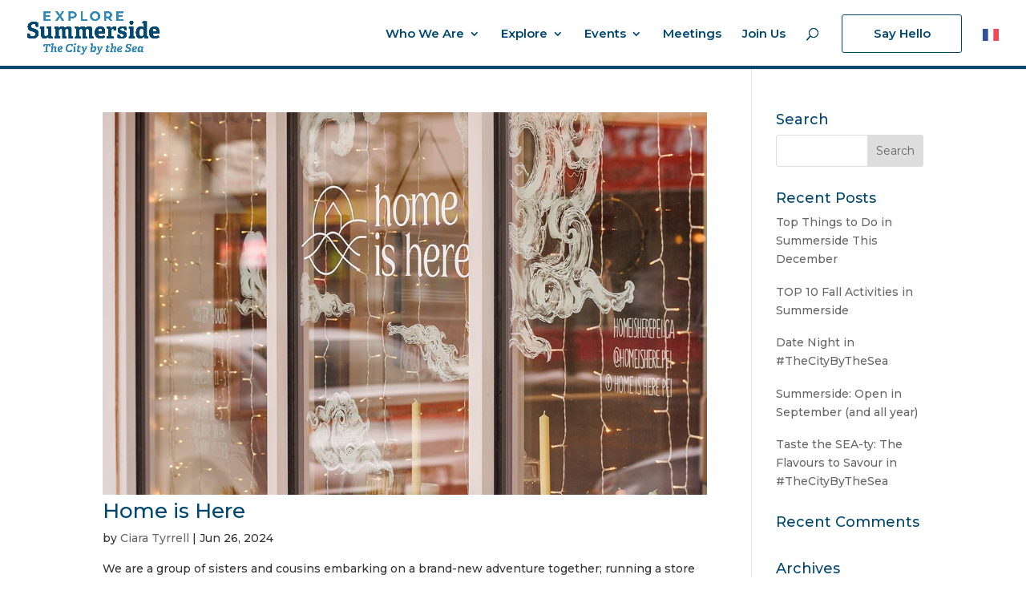

--- FILE ---
content_type: text/css
request_url: https://exploresummerside.com/wp-content/themes/Divi-child/style.css?ver=4.25.1
body_size: 47172
content:
/* 
 Theme Name:     Bare bones for Divi
 Author:         Divi theme examples
 Author URI:     http://www.divithemeexamples.com 
 Template:       Divi
 Version:        1.0 
*/ 

/* ----------- PUT YOUR CUSTOM CSS BELOW THIS LINE -- DO NOT EDIT ABOVE THIS LINE --------------------------- */ 

@font-face { 
	font-family: 'Adelle_Bold'; 
	src: url('/wp-content/themes/Divi-child/Fonts/Adelle_Bold.otf'); 
	font-weight: normal; 
	font-style: normal; 
}

@font-face { 
	font-family: 'Adelle_Reg'; 
	src: url('/wp-content/themes/Divi-child/Fonts/Adelle_Reg.otf'); 
	font-weight: normal; 
	font-style: normal; 
}

/* Hello */

.help-topbar {
    display:none;
    top: 0;
    position: fixed;
    left: 0;
    right: 0;
    background: #034870;
    z-index:999999;
    transition:0.5s all;
}

.help-topbar h2 {
    text-align: center;
    padding: 5px 0 8px;
}

.help-topbar h2 a {
    font-size: 14px;
    text-align: center;
    color: white;
    padding: 0;
}

.help-topbar h2 a:hover {
    text-decoration: underline;
}

.close-topbar {
    position: absolute;
    right: 30px;
    color: gainsboro;
    top: 10px;
    transition:0.4s all;
}

.close-topbar:hover {
    color:white;
}

.helloHeader {
    top:40px !important;
}

@media (max-width:680px) {
    .help-topbar h2 {
        padding: 5px 40px 8px;
        line-height: 8px;
    }
    .help-topbar h2 a {
        font-size: 9px;
        padding: 0;
    }
    .close-topbar {
        right: 15px;
        top: 2px;
    }
}

/* Menu */

#logo {
    max-height: 65%;
    max-width: 190px;
}	
	
#top-menu {
    position: relative;
}

#top-menu li { 
    position: static;
}

#top-menu li a {
    position: relative;
}

#top-menu li a:hover {
    opacity: 1 !important;
}

.et_header_style_left .et-fixed-header #et-top-navigation nav>ul>li>a {
    padding-bottom:18px;
}

a.underline:after {
    display: block;
    content: '';
    border-bottom: solid 1px #004770;
    transform: scaleX(0);
    transition: transform .25s ease-in-out;
    position: absolute;
    top: 20px;
    left: 0;
    right: 0;
}

a.underline:hover:after {
    transform: scaleX(1);
}

#top-menu li ul.sub-menu {
    display: flex;
    width: 92.5vw;
    max-width: 1200px;
    padding: 35px 25px;
    position: absolute;
    right: 0;
    top: 100%;
    margin: 0;
    background: #fff;
    border: 0;
    box-shadow: 0px 17px 12px 0px #38383814;
    border-top: 4px solid #034870;
}

.et_header_style_left .et-fixed-header #et-top-navigation {
    padding: 18px 0 14px 0px !important;
}

.et-fixed-header #top-menu li ul.sub-menu {
    top:113%;
}

.left-mega {
    float:left;
    width: 22%;
	margin-left: 20px;
}

.left-mega h4 {
    margin-top: 7px;
    font-weight: 700;
    font-size: 30px;
    line-height: 30px;
    color: #034870;
    text-transform: uppercase;
    font-family: Adelle_Bold;
    margin-bottom: 20px;
}

.left-mega a {
    margin-bottom: 10px;
    font-size: 22px;
    overflow: hidden;
    text-overflow: ellipsis;
    max-width: 90%;
    white-space: nowrap;
    line-height: 16px;
    height: 25px;
	font-weight: 500;
	color: #021c2b;
    display:inline-block !important;
}

.right-mega {
    float:right;
    width:80%;
}

.right-mega li a:before {
    content:'';
    position: absolute;
    left: 0;
    right: 0;
    top: 0;
    bottom: 0;
    background: radial-gradient(circle, rgba(0,0,0,0) 0%, rgba(0, 0, 0, 0.55) 100%);
	border-radius: 2px;
}

.right-mega a:hover {
    opacity: 1 !important;
    transition: 0.4s all !important;
    filter: brightness(125%);
}

.right-mega p {
    display: block;
    width: 98.6%;
    color: white;
    font-weight: 400;
    line-height: 35px;
    padding: 50px 45px;
    height: 207px;
    border: 2px solid #034870;
    background: #034870;
    margin: 0 4px 4px 4px;
    box-sizing: border-box;
    font-size: 20px;
}

#top-menu li ul.sub-menu li {
    margin: 0;
    width: calc(33.333% - 4px);
    position: relative;
    padding: 5px;
    transition: .25s transform;
    display: inline-flex;
}

#top-menu li li a {
    background-size:cover;
    background-position: center;
    height: 175px;
    width: 100%;
    display: block;
    padding: 20px;
    position: relative;
	border-radius: 2px;
}

#top-menu li li a span {
    color: white;
    display: block;
    position: absolute;
    font-size: 20px;
    bottom: 20px;
    text-shadow: 0 0 22px black;
    z-index: 2;
	font-family: montserrat;
	font-weight: 700;
	text-transform:uppercase;
	text-shadow: 4px 4px 10px rgba(0,0,0,0.35);
    text-overflow: ellipsis;
    white-space: nowrap;
    overflow: hidden;
    right: 20px;
    left: 20px;
}

#top-menu li li a .date {
    position: absolute;
    background: #FFFFFF;
    text-align: center;
    font-size: 10px;
    line-height: 17px;
    padding: 5px 2px;
    margin: 1px;
    text-transform: uppercase;
    height: 45px;
    width: 45px;
    cursor: pointer;
    left: 18px;
    top: 12px;
}

.has-media-on-the-right .wp-block-media-text__content {
	padding-left:0;
}
.has-media-on-the-left .wp-block-media-text__content {
	padding-right:0;
}

.view-all-events {
    display: block !important;
    font-weight: 600;
    text-decoration: none;
    color: #004770;
    border: 1px solid #004770;
    min-width: 150px;
    padding: 33px 10px !important;
    font-family: montserrat;
    border-radius: 3px;
    -webkit-transition: color .15s ease-in-out,background-color .15s ease-in-out,border-color .15s ease-in-out,-webkit-box-shadow .15s ease-in-out;
    transition: color .15s ease-in-out,background-color .15s ease-in-out,border-color .15s ease-in-out,-webkit-box-shadow .15s ease-in-out;
    transition: color .15s ease-in-out,background-color .15s ease-in-out,border-color .15s ease-in-out,box-shadow .15s ease-in-out;
    transition: color .15s ease-in-out,background-color .15s ease-in-out,border-color .15s ease-in-out,box-shadow .15s ease-in-out,-webkit-box-shadow .15s ease-in-out;
    text-align: center;
    position: absolute !important;
    right: 30px;
    top: 360px;
    width: 297px;
    height: 80px;
    border-radius: 0;
}

#top-menu a, #top-menu ul.sub-menu{
    -webkit-transition: none !important;
    -moz-transition: none !important;
    -o-transition: color 0 ease-in;
    transition: none;
}

/* Search */

#et_top_search {
    float: right;
    margin: -9px 18px 0 0;
    position: relative;
    display: block;
    width: auto;
}

.et-top-search {
    display: none;
    position: fixed;
    width: 100%;
    right: 0;
    top: 0;
    left: 0;
    bottom: 0;
    background: #034870;
    border-bottom: 0;
    border-top: 0;
    padding: 0;
    z-index: 999;
}

#et_search_icon:before {
    font-size:15px;
}

.admin-bar .et-top-search {
    top:32px;
}
#main-header .et-search-form {
    background: #ffffff;
    padding: 30px 100px;
    position: relative;
    height: 118px;
    right:0;
}
.search-view-more-btn {
    border: 2px solid white;
    color: white;
    padding: 10px 75px;
    border-radius: 25px;
    display: table;
    text-transform: uppercase;
    margin: 30px auto 0;
    font-weight: bold;
    transition:0.4s all;
}
.search-view-more-btn:hover {
    background:white;
    color:#034870;
}
input.et-search-field {
    width: 100%;
    background: none;
    padding: 7px 0px;
    font-size: 32px;
    border-bottom: 3px solid #efefef;
    border-radius: 0;
    font-weight: 700;
    position: relative;
    color: black;
    right:0;
}
input.et-search-field::placeholder {
    font-weight:700;
}
input.et-search-field:focus {
    background:transparent;
    color:#034870;
}
span.highlight {
    position: absolute;
    bottom: 32px;
    left:100px;
    font-size: 32px;
    z-index: 10;
    height: 0;
    overflow: hidden;
    color: transparent;
    -webkit-touch-callout: none;
    -webkit-user-select: none;
    -moz-user-select: none;
    -ms-user-select: none;
    user-select: none;
    max-width: 100%;
    border-top: 3px #034870;
    min-width: 3px;
    font-weight: 700;
}
span.et_close_search_field {
    right:10px !important;
    top:10px;
    margin:0;
    opacity:0.7;
}
span.et_close_search_field:after {
    color:black !important;
}
span.et_close_search_field:hover {
    opacity:1.0;
}
/* AUTOCOMPLETE */
.autocomplete-suggestions, .mobile-nav div.mobile-form .autocomplete-suggestions {     
    background: #ffffff;
    overflow: visible;
    max-height: initial !important;
    width: 100% !important;
    margin-top: 1px;
    box-shadow: 0px 4px 8px 0px #e2dcdc;
    border-radius:0;
}
.et-top-search .autocomplete-suggestions {
    background:rgba(0,0,0,0.0);
    width:100% !important;
    right:0;
    left:0;
    bottom:0;
    top:118px;
    box-shadow:none;
    padding:50px 100px;
    margin-top:0;
    border:0;
    overflow-y:scroll;
}
.mobile-nav div.mobile-form .autocomplete-suggestions {
    top: 81px;
    left: 0px;
    right: 0px;
    width:auto !important;
    border-radius:0;
    font-size:15px;
    z-index:99999 !important;
    max-height: 520px !important;
    overflow: hidden;
    overflow-y: scroll;
    box-shadow: none;
}
.et-top-search .autocomplete-suggestion, .et-top-search .autocomplete-no-suggestion { 
  padding: 9px 10px; 
  white-space: nowrap; 
  overflow: hidden;
  text-overflow: ellipsis;
  border-bottom: 1px solid #ebebeb;
  cursor: pointer; 
}
.mobile-nav div.mobile-form .autocomplete-suggestion, .mobile-nav div.mobile-form .autocomplete-no-suggestion {
    cursor: pointer;
    color: #034870;
    font-size: 16px;
    font-weight: 700;
    text-decoration: none;
    padding: 10px 0;
    border-bottom: 1px solid #f0f0f0;
    display: flex;
    gap: 20px;
}
.et-top-search .autocomplete-no-suggestion {
    color: white;
    border: 0;
    padding: 0;
}
.et-top-search .autocomplete-suggestion {color:white;}
.et-top-search .autocomplete-suggestion {
    border-bottom: 0;
    cursor: pointer;
    display: inline-block;
    padding: 0;
    font-weight: 700;
    font-size: 16px;
    width:100%;
}
.et-top-search .autocomplete-suggestion:last-child, .mobile-nav div.mobile-form .autocomplete-suggestion:last-child {border-bottom:0;}
.et-top-search .autocomplete-selected, .mobile-nav div.mobile-form .autocomplete-selected { text-decoration:underline;}
.et-top-search .autocomplete-suggestions strong, .mobile-nav div.mobile-form .autocomplete-suggestions strong { font-weight: bold; color: white; }
.et-top-search .autocomplete-group, .mobile-nav div.mobile-form .autocomplete-group { 
    padding: 2px 0px; 
}
.et-top-search .autocomplete-group {
    float: left;
    width: 26.33%;
    margin-right: 10%;
    min-height: 180px;
    max-height: 180px;
    overflow: hidden;
    margin-bottom: 30px;
}
.et-top-search .autocomplete-group:nth-of-type(3n+3) {
    margin-right:0;
}
.et-top-search .autocomplete-group strong, .mobile-nav div.mobile-form .autocomplete-group strong { 
  display: block; color:#064b5d;
}
.et-top-search .autocomplete-group strong {
    margin-bottom: 10px;
    display: block;
    font-weight: 700;
    text-transform: uppercase;
    font-size: 12px;
    color: #fff;
    border: 0;
    border-bottom: 1px solid;
}
.et-top-search .autocomplete-span, .mobile-nav div.mobile-form .autocomplete-span {
    padding: 2px 4px 1px;
    font-size: 11px;
    margin-right: 8px;
    text-transform: uppercase;
    float: left;
    line-height: 19px;
    margin-top: 3px;
    color: white;
    width: 60px;
    text-align: center;
}
.autocomplete-suggestion p {
    font-size: 14px;
    font-weight: 400;
}
.autocomplete-suggestion span {
    display: block;
    font-size: 10px;
    text-decoration: none;
    color: silver;
    margin-top: -7px;
    font-weight: 400;
}
.mobile-nav div.mobile-form .autocomplete-span {
    padding: 0;
    font-size: 10px;
    text-transform: uppercase;
    line-height: 10px;
    margin-top: 0;
    width: auto;
    text-align: left;
    display: inline-block;
    color: #1584a4;
}
.mobile-nav div.mobile-form .autocomplete-suggestion img {
    width: 80px;
    height: 80px;
    border-radius: 7px;
    object-fit: cover;
    flex: 0 0 80px;
}
.mobile-nav div.mobile-form .autocomplete-par {
    display: block;
    width: 100%;
    font-weight: bold;
    font-size: 16px;
}
.et-top-search .autocomplete-suggestions:before, .mobile-nav div.mobile-form .autocomplete-suggestions:before {
    content:'';
    display:none;
    width:0;
    height:0;
    position:absolute;
    top:0;
    left:calc(50% - 7.5px);
    border-color:rgba(204,204,204,1);
    border-left: 7.5px solid transparent;
    border-right: 7.5px solid transparent;
    border-bottom: 7px solid white;
    margin-top:-7px;
}

/* Homepage */

#main-header {
	border-bottom: 4px solid #034870;
}

.et_header_style_left #et-top-navigation {
	padding: 18px 0 0 0 !important;
}

.et_header_style_left .et-fixed-header #et-top-navigation {
    padding: 9px 0px 6px 0px;
}

h1 {
 font-family: Adelle_Bold;	
}

.block-header {
    background: #ffffff;
    margin-bottom: 1rem;
}

.block-header p {
    font-size: 26px;
    letter-spacing: .01rem;
    margin-bottom: 50px;
    text-align: center;
    text-transform: uppercase;
    width: 100%;
    position: relative;
    font-family: Adelle_Bold;
}

.block-header p:before {
	display: block;
    content: '';
    width: 100%;
    position: absolute;
    background: #004770;
    height: 2px;
    top: 50%;
}

.block-header p > span {
    padding: 0 1rem;
    position: relative;
    top: 2px;
    display: inline-block;
    max-width: 75%;
    BACKGROUND: WHITE;
	color: #004770;
}

.block-header-grey {
    background: #f7f7f7;
    margin-bottom: 1rem;
}

.block-header-grey p {
    font-size: 26px;
    letter-spacing: .01rem;
    margin-bottom: 50px;
    text-align: center;
    text-transform: uppercase;
    width: 100%;
    position: relative;
    font-family: Adelle_Bold;
}

.block-header-grey p:before {
	display: block;
    content: '';
    width: 100%;
    position: absolute;
    background: #004770;
    height: 2px;
    top: 50%;
}

.block-header-grey p > span {
    padding: 0 1rem;
    position: relative;
    top: 2px;
    display: inline-block;
    max-width: 75%;
    BACKGROUND: #f7f7f7;
	color: #004770;
}


/* Buttons */

#button_container {
  width: 100%;
  margin: 0 auto;
  display: flex;
  flex-direction: row;
  flex-wrap: wrap;
  justify-content: center;
}

.button_5 {
  	display: inline-flex;
    height: 55px;
    width: 200px;
    border: 2px solid #fff;
    margin: 20px 10px 20px 10px;
    color: #fff;
    text-transform: uppercase;
    text-decoration: none;
    font-size: 0.9em;
    letter-spacing: 1.5px;
    align-items: center;
    justify-content: center;
    overflow: hidden;
    position: relative;
    cursor: pointer;
    font-family: montserrat;
    font-weight: 700;
}

.button_5 a {
    color: #fff;
    text-decoration: none;
    letter-spacing: 1px;
    position: relative;
    transition: all .45s ease-Out;
    display: block;
    padding: 16px;
    width: 200px;
    text-align: center;
}

.button_6 {
  	display: inline-flex;
    height: 55px;
    width: 235px;
    border: 2px solid #004770;
    margin: 20px 10px 20px 10px;
    color: #004770;
    text-transform: uppercase;
    text-decoration: none;
    font-size: 0.9em;
    letter-spacing: 1.5px;
    align-items: center;
    justify-content: center;
    overflow: hidden;
    position: relative;
    cursor: pointer;
    font-family: montserrat;
    font-weight: 700;
}

.button_6 a {
    color: #004770;
    text-decoration: none;
    letter-spacing: 1px;  
    position: relative;
    transition: all .45s ease-Out;
    display: block;
    padding: 16px;
    width: 200px;
    text-align: center;

}

.button_7 {
  	display: inline-flex;
    height: 55px;
    width: 320px;
    border: 2px solid #004770;
    margin: 20px 10px 20px 0px;
    color: #004770;
    text-transform: uppercase;
    text-decoration: none;
    font-size: 0.9em;
    letter-spacing: 1.5px;
    align-items: center;
    justify-content: center;
    overflow: hidden;
    position: relative;
    cursor: pointer;
    font-family: montserrat;
    font-weight: 700;
}

.button_7 a {
    color: #004770;
    text-decoration: none;
    letter-spacing: 1px;  
    position: relative;
    transition: all .45s ease-Out;
    display: block;
    padding: 16px;
    width: 320px;
    text-align: center;
}

#translate, #translate_2 {
  transform: rotate(50deg);
  width: 100%;
  height: 250%;
  left: -221px;
  top: -30px;
  background: #004770;
  position: absolute;
  transition: all .3s ease-Out;
}

#translate_2 {
  background: #58bad0 !important;
}

.button_5:hover #translate, .button_5:hover #translate_2 {
  left: 5px;
}

.button_5:hover a {
  color: #fff;
}

.button_6:hover #translate, .button_6:hover #translate_2 {
  left: 5px;
}

.button_6:hover a {
  color: #fff;
}

#translate_3 {
transform: rotate(50deg);
width: 267%;
height: 425%;
left: -554px;
top: -30px;
background: #004770;
position: absolute;
transition: all .3s ease-Out;
}

.button_7:hover #translate_3 {
  left: -220px;
}

.button_7:hover a {
  color: #fff;
}

.nav_button a {
	display: block !important;
    font-weight: 600;
    text-decoration: none;
    color: #004770 !important;
    border: 1px solid #004770;
    min-width: 150px;
    padding: 16px 10px !important;
    font-family: montserrat;
    border-radius: 3px;
    -webkit-transition: color .15s ease-in-out,background-color .15s ease-in-out,border-color .15s ease-in-out,-webkit-box-shadow .15s ease-in-out;
    transition: color .15s ease-in-out,background-color .15s ease-in-out,border-color .15s ease-in-out,-webkit-box-shadow .15s ease-in-out;
    transition: color .15s ease-in-out,background-color .15s ease-in-out,border-color .15s ease-in-out,box-shadow .15s ease-in-out;
    transition: color .15s ease-in-out,background-color .15s ease-in-out,border-color .15s ease-in-out,box-shadow .15s ease-in-out,-webkit-box-shadow .15s ease-in-out;
    text-align: center;
}


.nav_button a:hover {
    color: white !important;
    background: #004770;
}


/* Home Blocks */

.columns {
    position: relative;
    padding-left: 0em;
    padding-right: 0em;
    float: left;
}

.medium-6 {
    position: relative;
    width: 50%;
}

.container-image-border {
    border-bottom: 0;
    display: block;
    position: relative;
    margin: 0 auto 0.5rem auto;
}

.left {
padding-left: 7px;
}

.right {
padding-right: 7px;
}

.wrapper-img-hover {
    position: relative;
}

.container-image-border img {
    display: block;
    max-width: 100%;
    width: 100%;
    height: 230px;
}

.container-image-border .inner-block {
    bottom: 0;
}

.medium-6.columns .inner-block {
    height: 84%;
}

.container-image-border .inner-block {
    font-size: 2em;
    width: 93%;
    height: 90%;
    position: absolute;
    top: 0;
    left: 0;
    right: 0;
    bottom: 0;
    margin: auto;
}

.container-image-border .inner-block:before, .container-image-border .inner-block:after, .container-image-border .slider-top-right:before, .container-image-border .slider-top-right:after {
    background-color: #fff;
    content: '';
    display: block;
    position: absolute;
}

.container-image-border .slider-top-right:after, .container-image-border .inner-block:before {
    height: 0;
    transition: height .4s ease;
    width: 3px;
}

.container-image-border .slider-top-right:before, .container-image-border .inner-block:after {
    height: 3px;
    transition: width .4s ease;
    width: 0;
}

.container-image-border .slider-top-right {
    position: relative;
    width: 100%;
    height: 100%;
}

.container-image-border .slider-top-right:before {
    top: 0;
    left: 0;
}

.container-image-border .slider-top-right:after {
    top: 0;
    right: 0;
}

.container-image-border .inner-block:before {
    bottom: 0;
    left: 0;
}

.container-image-border .inner-block:after {
    bottom: 0;
    right: 0;
}

.container-image-border:hover .inner-block::before, .container-image-border:hover .slider-top-right::after {
    height: 100%;
}

.container-image-border:hover .inner-block::after, .container-image-border:hover .slider-top-right::before {
    width: 100%;
}

.container-image-border:hover .inner-block::before, .container-image-border:hover .slider-top-right::after {
    height: 100%;
}

.container-image-border:hover .inner-block::after, .container-image-border:hover .slider-top-right::before {
    width: 100%;
}

.medium-6.columns .block-content {
    bottom: 9%;
}

.container-image-border .block-content {
    bottom: 10%;
    position: absolute;
    left: 5%;
    padding: 0 1.3rem 0 .5rem;
}

.container-image-border .block-content h2 {
    color: #ffffff;
    font-weight: 700;
    line-height: 1.1;
    margin-bottom: .7rem;
    text-transform: uppercase;
    font-family: Montserrat;
    text-shadow: 4px 4px 10px rgba(0,0,0,0.35);
}

.medium-6.columns h2.show-for-small {
    font-size: 17px;
    font-size: 1.0625rem;
    font-weight: 700;
    letter-spacing: .075em;
    padding-top: 5px;
    text-transform: uppercase;
}

.inner-block2 {
    background: radial-gradient(circle, rgba(0,0,0,0) 0%, rgba(0, 0, 0, 0.6) 100%);
    width: 100%;
    height: 100%;
    position: absolute;
    top: 0;
    left: 0;
    right: 0;
    bottom: 0;
    margin: auto;
}

.inner-block2:hover {
    transition: 0.4s all !important;
    background: radial-gradient(circle, rgba(0,0,0,0) 0%, rgba(0, 0, 0, 0.3) 100%);
}

@media only screen and (min-width: 900px) {
    .container-image-border .block-content {
         padding: 0 1.3rem 0 1rem; 
}
}

@media only screen and (min-width: 64.063em) {
    .hide-for-small {
    display: inherit !important;
}
}

@media only screen and (min-width: 40.063em) {
    .show-for-small {
display: none !important;
}
}


/* EVENTS */

.event-wrap {
    display: -ms-flexbox;
    display: flex;
    -ms-flex-wrap: wrap;
    flex-wrap: wrap;
    margin: 0 -1%;
}

.event-card {
    flex: 1 1 33.33%;
    max-width: 33.33%;
    padding: 2% 1% 0;
}

.event-card-inner {
    box-shadow: 0 0 17px 0 rgba(0,0,0,.1);
    border-radius: 3px;
}

.event-card a.event-image {
    display: block;
    height: 200px;
    width: 100%;
    background-size: cover;
    background-position: center;
    border-top-left-radius: 3px;
    border-top-right-radius: 3px;
    position: relative;
    padding-top:1px;
}

.event-card a.event-image:hover {
    transition: 0.4s all !important;
    filter: brightness(125%);
}

.event-card a.event-image:before {
    content: '';
    position: absolute;
    left: 0;
    right: 0;
    top: 0;
    bottom: 0;
    background: radial-gradient(circle, rgba(0,0,0,0) 0%, rgba(0, 0, 0, 0.55) 100%);
    border-radius: 2px;
}

.event-card-details {
    background:white;
    padding: 22px;
    border-bottom-left-radius: 3px;
    border-bottom-right-radius: 3px;
    box-shadow: 0 0 26px 0 #ded5d5;
    height:263px;
}

.event-card-details address {
    font-size: 13px;
    font-style: normal;
    color: #034870;
    margin-bottom: 5px;
    line-height: 21px;
    text-overflow: ellipsis;
    overflow: hidden;
    white-space: nowrap;
}

.event-card-details address i {
    margin-right: 3px;
}

.event-card-details h3 {
    padding: 0;
    margin: 2px 0 0px;
    font-weight: 700;
    font-size: 17px;
    /* overflow: hidden;
    text-overflow: ellipsis;
    white-space: nowrap; */
    line-height: 20px;
    position: relative;
    display: inline-block;
    width: auto;
    max-width: 100%;
}

.event-card-details h3 a:after {
    display: block;
    /* content: ''; */
    border-bottom: solid 1px #004770;
    transform: scaleX(0);
    transition: transform .25s ease-in-out;
    position: absolute;
    top: 20px;
    left: 0;
    right: 0;
}

.event-card-details h3 a:hover:after {
    transform: scaleX(1);
}

.event-card-details h3 a:hover {
    color: #58bad0;
}


.event-card-details p {
    color: #3e3e3e;
    font-weight: 400;
    max-height: 70px;
    font-size: 14px;;
    line-height: 19px;
}

.event-details-footer {
    margin-top: 10px;
    height: 66px;
    overflow: hidden;
}

span.tag {
    margin-top: 7px;
    display: inline-block;
    padding: 0px 7px;
    margin-right: 7px;
    text-transform: capitalize;
    border: 1px solid #004770;
    border-radius: 3px;
    color: #034870;
    font-size: 11px;
    cursor: default;
    transition: 0.4s all;
    font-family: montserrat;
    cursor: pointer;
}

span.tag:hover {
    background: #034870;
    color:white;
}

.cat-wrap {
    background: #034870;
    color: white;
    padding: 11px 7px 10px 11px;
    border: 0;
    margin: 10px 10px 0 10px;
    border-radius: 3px;
    text-align: center;
    display: block;
    width: 48px;
    line-height: 16px;
    z-index: 1;
    position: relative;
}

.cat-wrap i {
    margin-right: 7px;
    font-size: 19px;
}

/* Calendar */
.header-calendar .calendar {
    background: #f5f6f9 !important;
    border: 0px !important;
    margin: 10px 14px !important;
    border-radius: 3px !important;
    width: 95% !important;
}

.view-all-events {
    display: block !important;
    font-weight: 600;
    text-decoration: none;
    color: #fff !important;
    border: 1px solid #004770;
    min-width: 150px;
    padding: 19px 5px !important;
    font-family: montserrat;
    border-radius: 3px !important;
    -webkit-transition: color .15s ease-in-out,background-color .15s ease-in-out,border-color .15s ease-in-out,-webkit-box-shadow .15s ease-in-out;
    transition: color .15s ease-in-out,background-color .15s ease-in-out,border-color .15s ease-in-out,-webkit-box-shadow .15s ease-in-out;
    transition: color .15s ease-in-out,background-color .15s ease-in-out,border-color .15s ease-in-out,box-shadow .15s ease-in-out;
    transition: color .15s ease-in-out,background-color .15s ease-in-out,border-color .15s ease-in-out,box-shadow .15s ease-in-out,-webkit-box-shadow .15s ease-in-out;
    text-align: center;
    position: absolute !important;
    right: 27px;
    bottom: 40px;
    width: 286px;
    height: 40px;
    line-height: 0px !important;
    background: #004770 !important;
}

.header-calendar .presentDay {
    background: #034870 !important;
    color: white;
}

/* Tooltips */
.tooltip{
    position:absolute;
    z-index:1070;
    display:block;
    margin:0;
    font-family:-apple-system,BlinkMacSystemFont,"Segoe UI",Roboto,"Helvetica Neue",Arial,sans-serif,"Apple Color Emoji","Segoe UI Emoji","Segoe UI Symbol";
    font-style:normal;
    font-weight:400;
    line-height:1.5;
    text-align:left;
    text-align:start;
    text-decoration:none;
    text-shadow:none;
    text-transform:none;
    letter-spacing:normal;
    word-break:normal;
    word-spacing:normal;
    white-space:normal;
    line-break:auto;
    font-size:.875rem;
    word-wrap:break-word;
    margin-top:8px;
}
.tooltip .arrow{
    position:absolute;
    display:block;
    width:.8rem;
    height:.4rem
}
.tooltip .arrow::before{
    position:absolute;
    content:"";
    border-color:transparent;
    border-style:solid
}
.bs-tooltip-auto[x-placement^=top],.bs-tooltip-top{
    padding:.4rem 0
}
.bs-tooltip-auto[x-placement^=top] .arrow,.bs-tooltip-top .arrow{
    bottom:0
}
.bs-tooltip-auto[x-placement^=top] .arrow::before,.bs-tooltip-top .arrow::before{
    top:0;
    border-width:.4rem .4rem 0;
    border-top-color:#000
}
.bs-tooltip-auto[x-placement^=right],.bs-tooltip-right{
    padding:0 .4rem
}
.bs-tooltip-auto[x-placement^=right] .arrow,.bs-tooltip-right .arrow{
    left:0;
    width:.4rem;
    height:.8rem
}
.bs-tooltip-auto[x-placement^=right] .arrow::before,.bs-tooltip-right .arrow::before{
    right:0;
    border-width:.4rem .4rem .4rem 0;
    border-right-color:#000
}
.bs-tooltip-auto[x-placement^=bottom],.bs-tooltip-bottom{
    padding:.4rem 0
}
.bs-tooltip-auto[x-placement^=bottom] .arrow,.bs-tooltip-bottom .arrow{
    top:0
}
.bs-tooltip-auto[x-placement^=bottom] .arrow::before,.bs-tooltip-bottom .arrow::before{
    bottom:0;
    border-width:0 .4rem .4rem;
    border-bottom-color:#000
}
.bs-tooltip-auto[x-placement^=left],.bs-tooltip-left{
    padding:0 .4rem
}
.bs-tooltip-auto[x-placement^=left] .arrow,.bs-tooltip-left .arrow{
    right:0;
    width:.4rem;
    height:.8rem
}
.bs-tooltip-auto[x-placement^=left] .arrow::before,.bs-tooltip-left .arrow::before{
    left:0;
    border-width:.4rem 0 .4rem .4rem;
    border-left-color:#000
}
.tooltip-inner{
    max-width:200px;
    padding:.25rem .5rem;
    color:#fff;
    text-align:center;
    background-color:#000;
    border-radius:.25rem
}
 
/* FAQ */ 

.left {
    padding-left: 0px !important;
}

.download_btn {
    color: white;
    background: #58bad0;
    padding: 15px 25px;
    width: 250px;
    display: block;
    text-align: center;
    border-radius: 3px;
    text-transform: uppercase;
}

.download_btn:hover {
    background: #004770;
}

/* Our City */ 

.parks-table tbody {
    border-radius: 6px;
    background: white;
}

.parks-table tr:first-of-type {
    background: #004770;
    color: white;
    font-size: 16px;
    font-family: montserrat;
    font-weight: 600;
}

.title_parks {
    padding: 24px 24px !important;
    border-right: 1px solid #dae4ea;
}

.parks-table tr td {
    padding: 24px 24px !important;
}

/* Join Us */

.gform_wrapper input[type="text"] {
    width: 100% !important;
    display: inline-block;
    height: 45px !important;
    padding: 9px 10px !important;
    font-family: "Helvetica Neue",Helvetica,Arial,sans-serif;
    font-size: 16px !important;
    font-weight: normal;
    line-height: 22px !important;
    color: #33475b !important;
    background-color: #fff !important;
    border: 1px solid #cbd6e2 !important;
    box-sizing: border-box;
    -webkit-border-radius: 3px;
    -moz-border-radius: 3px;
    -ms-border-radius: 3px;
    border-radius: 3px;
}

.gform_wrapper textarea {
    padding: 6px 8px;
    line-height: 1.5;
    resize: none;
    border: 1px solid #ccc;
    border-radius: 3px;
}

.gform_wrapper .gform_fileupload_multifile .gform_drop_area {
    background: white !important;
}

.gform_wrapper input[type="submit"] {
    display: -moz-inline-stack;
    display: inline-block;
    padding: 15px 40px;
    background: #06486f;
    border: #06486f;
    border-radius: 6px;
    font-family: Montserrat;
    color: white;
    text-transform: uppercase;
    font-weight: 600;
    cursor: pointer;
    transition: 0.4s all;
}

.gform_wrapper.gf_browser_chrome .ginput_complex .ginput_right select, .gform_wrapper.gf_browser_chrome .ginput_complex select {
    height: 46px;
}

.gform_wrapper .gform_footer {
    padding: 0 !important;
    margin: 0 !important;
}

#field_2_2 {
    margin-top: 0 !important;
}

.parks_top {
    background: #004770;
    padding: 20px !important;
    color: white;
    text-align: center;
    font-weight: 600;
    font-size: 18px;
}

.parks_middle {
    background: #ffffff;
    padding: 20px !important;
    text-align: center;
    font-size: 15px;
}

.parks_bottom {
    background: #f9f9f9;
    padding: 20px !important;
    text-align: center;
    font-size: 15px;
}

/* GALLERY */
.gallery-tabs {
    display: flex;
    justify-content: center;
    margin-bottom: 30px;
}
.gallery-tabs a {
    padding: 13px 22px 10px;
    background: none;
    color: #034870;
    text-transform: uppercase;
    font-weight: 600;
    border-radius: 0;
    cursor: pointer;
    transition: 0.4s all;
    border: 1px solid;
    border-right-width: 0;
}
.gallery-tabs a:first-of-type {
    border-top-left-radius: 3px;
    border-bottom-left-radius: 3px;
}
.gallery-tabs a:last-of-type {
    border-top-right-radius: 3px;
    border-bottom-right-radius: 3px;
    border-right-width: 1px;
}
.gallery-tabs a:hover {
    background: #58bad0;
}
.gallery-tabs a.active {
    background: #034870;
    border-color: #034870; 
    color: white;
}

/* Masonry Layout */
.masonry-gallery {
    display: flex; 
    flex-wrap: wrap; 
    gap: 10px; 
}
.gallery-item {
    width: calc(33.333% - 10px); 
    margin-bottom: 10px; 
    margin-right: 10px;
    border-radius: 3px; 
    /* overflow: hidden; */
}
.gallery-item img {
    display: block;
    width: 100%;
    height: auto; 
    cursor: zoom-in;
    transition: 0.4s all;
}
.gallery-item:hover img {
    filter: brightness(80%);
    transform: skew(-1.2deg,-2deg) scale(0.965,0.98) !important;
}

/* Modal Styles */
.et_pb_fullwidth_header .et_pb_fullwidth_header_container {
    z-index: 2; /* Fix for modal overlay */
}
.gallery-modal {
    position: fixed;
    top: 0;
    left: 0;
    width: 100%;
    height: 100%;
    background: rgba(0, 0, 0, 0.8);
    display: flex;
    justify-content: center;
    align-items: center;
    z-index: 99999;
    transition: opacity 0.3s ease; 
}
.gallery-modal.fading-out {
    opacity: 0;
}
.gallery-modal:not(.fading-out) {
    transition: none; /* Disable transition for fade-in */
}
.gallery-modal-container {
    position: relative;
    max-width: 90%;
    max-height: 80%;
    overflow: visible;
}
.gallery-modal-content {
    position: relative;
}
.gallery-modal-content img {
    width: 100%;
    height: auto;
}
.gallery-modal-close {
    position: absolute;
    top: 10px;
    right: 10px;
    background: #fff;
    border: none;
    padding: 10px 15px;
    cursor: pointer;
    z-index: 1001;
    opacity: 0.8;
    transition: 0.4s all;
}
.slider {
    display: flex;
    align-items: center;
    position: relative;
    max-height: 80vh;
    overflow-y: scroll;
}
.slider .slide {
    width: 100%;
    text-align: center;
    max-height: 80%;
}
.slider-prev,
.slider-next {
    position: absolute;
    top: calc(50% - 16px);
    background: #fff;
    border: none;
    padding: 10px 15px;
    cursor: pointer;
    z-index: 1002;
    opacity: 0.8;
    transition: 0.4s all;
}
.slider-prev {
    left: -42px;
}
.slider-prev:hover,.slider-next:hover,.gallery-modal-close:hover {
    opacity: 1;
}
.slider-next {
    right: -42px;
}

/* FOOTER */

.newsletter-footer {
    width: 100%;
    background: url(http://exploresummerside.volume18.ca/wp-content/uploads/2020/03/Untitled-3.png);
    display: block;
    background-size: cover;
    padding: 55px 0;
    background-repeat: no-repeat;
}

.newsletter-footer .sign-up-text {
    float: left;
    color: white;
    width: 45%;
	font-size: 16px;
}

.newsletter-footer .sign-up-text p {
    margin-top:6px;
}

.newsletter-footer .sign-up-field {
    float: left;
    width: 35%;
}

.newsletter-footer .sign-up-field input {
    border: 0;
    padding: 18px;
    width: 100%;
    font-size: 14px;
    line-height: 0;
	border-top-left-radius: 3px;
	border-bottom-left-radius: 3px;
}

.newsletter-footer #mc-embedded-subscribe {
	background: #3088bb;
    padding: 20px 30px;
    cursor: pointer;
    border: 0;
    color: white;
    width: 20%;
    text-transform: uppercase;
    font-size: 14px;
    line-height: 0;
    height: 53px;
	border-top-right-radius: 3px;
	border-bottom-right-radius: 3px;
}

.newsletter-footer #mc-embedded-subscribe:hover {
	background: #061923;
}

.et_pb_gutters3.et_pb_footer_columns4 .footer-widget:first-of-type {
    width: 38.875%;
    padding-right: 9%;
}

.et_pb_gutters3.et_pb_footer_columns4 .footer-widget {
    width: 14.875%;
}

#main-footer .footer-widget h4 {
    color: #fff !important;
    margin-bottom: 20px;
    font-size: 16px;
    font-family: Adelle_Bold;
    text-transform: uppercase;
}

#footer-widgets {
    padding: 5% 0 2%;
}

#footer-widgets .footer-widget li {
    padding-left: 0;
    position: relative;
}

#footer-widgets .footer-widget a, #footer-widgets .footer-widget li a {
    color: white !important;
    font-size:14px;
    transition:0.4s all;
}

#footer-widgets .footer-widget li a {
    text-decoration: none;
    overflow: hidden;
    text-overflow: ellipsis;
    max-width: 100%;
    white-space: nowrap;
    display: block;
    opacity: 0.6;
}

#footer-widgets .footer-widget li.current-menu-item a {
    opacity: 1;
}

#footer-widgets .footer-widget li a:hover {
    color:#fff !important;
    opacity: 1;
}

.footer-widget li:before {
    display:none;
}

.et_pb_widget ul li {
    margin-bottom: 1.25em;
}

.custom-html-widget p {
    color:white;
    font-size:14px;
}

.social-links {
    margin-top: 15px;
}

.social-links a {
    font-size: 20px !important;
    margin-right: 20px;
    opacity: 0.6;
}

#footer-widgets .social-links a:hover {
    color: white !important;
    opacity:1;
}

#footer-bottom {
    padding: 15px 0 5px;
    font-size: 12px;
}

#footer-info {
    text-align: center;
    padding-bottom: 10px;
    float: none;
    color: #7293a7 !important;
}

/* MOBILE */
#et-mobile-navigation {
  display: none;
}
.mobile-actions {
    display: none;
    gap: 14px;
    align-items: center;
    justify-content: flex-end;
    padding-top: 15px;
}
.no-scroll {
    overflow: hidden;
}
.mobile-nav {
    display:none;
    position: absolute;
    height: 100vh;
    width: 100%;
    top: 64px;
    left: 0;
    right: 0;
    bottom:0;
    padding: 0 20px 20px;
    z-index:99999;
    overflow-y:scroll;
    background: white;
}
.show-menu-button {
    display: block;
    font-size: 22px;
    width: 32px;
    height: 32px;
    border-radius: 3px;
    box-sizing: border-box;
    padding: 10px 6px;
    cursor: pointer;
    -webkit-user-select: none;
    -moz-user-select: none;
    -ms-user-select: none;
    user-select: none;
}
.show-menu-button span {
    display: block;
    background: rgb(3, 72, 112);
    width: 20px;
    height: 2px;
    border-radius: 3px;
    -webkit-transform-origin: center;
    transform-origin: center;
    transition: 0.3s ease;
}
.show-menu-button span:hover {
  background: rgb(3, 72, 112);
}
.show-menu-button.toggled span {
  background: rgba(0, 0, 0, 0.75);
}
.show-menu-button.toggled span:first-child {
  -webkit-transform: translateY(6px) rotate(45deg);
          transform: translateY(6px) rotate(45deg);
}
.show-menu-button.toggled span:nth-child(2) {
  opacity: 0;
}
.show-menu-button.toggled span:last-child {
  -webkit-transform: translateY(-6px) rotate(-45deg);
          transform: translateY(-6px) rotate(-45deg);
}
.show-menu-button span:nth-child(2) {
  margin: 4px 0;
}

.mobile-toggle {
    display: flex;
    margin-bottom: 9px;
}
.mobile-toggle button {
    border: 1px solid #034870;
    color: #034870;
    background: none;
    flex: 1 1 50%;
    padding: 10px;
    font-size: 16px;
    font-family: 'Montserrat';
    display: flex;
    justify-content: center;
    gap: 9px;
    align-items: center;
    border-radius: 5px 0 0 5px;
}
.mobile-toggle button.active {
    background: #004770;
    border-color: #034870;
    color: white;
}
.mobile-toggle button:last-of-type {
    border-radius: 0 5px 5px 0;
}

.mobile-nav div.mobile-form {
    background: none;
    padding: 0px;
    font-size: 16px;
    border-radius: 0;
    border-bottom: 1px solid;
    position: relative;
    display: flex;
    align-items: center;
}
.mobile-nav div.mobile-form i {
    color: #034870;
}
.mobile-nav div.mobile-form input {
    width: 100%;
    background: none !important;
    font-size: 16px;
    outline: none;
    background: rgba(0, 0, 0, 0.05);
    border: 0;
    box-shadow: none;
    box-sizing: border-box;
    padding: 10px 12px;
    color: #212121;
    font-weight: 700;
    line-height: normal;
    transition: 0.3s ease;
}
.mobile-nav div.mobile-form button {
    padding: 0;
    background: none;
    position:absolute;
    top:12px;
    right:10px;
    opacity:0.8;
}

.mobile-search-results {
    margin-top: 20px;
}
.mobile-search-results h5 {
    font-size: 13px;
    font-weight: bold;
}
.mobile-results-wrap a {
    color: #034870;
    font-size: 16px;
    font-weight: 700;
    text-decoration: none;
    padding: 10px 0;
    border-bottom: 1px solid #f0f0f0;
    display: flex;
    gap: 20px;
}
.mobile-results-wrap a img {
    width: 80px;
    height: 80px;
    border-radius: 7px;
    object-fit: cover;
    flex: 0 0 80px;
}

.mobile-menu-wrap {

}
.mobile-menu-wrap > a {
    font-size: 20px;
    font-weight: bold;
    padding: 13px 0;
    text-decoration: none;
    color: #034870;
    display: flex;
    width: 100%;
    justify-content: space-between;
    align-items: center;
}
.mobile-menu-wrap a.active {
    color: #034870;
}
.mobile-menu-wrap ul {
    display: none;
    list-style: none;
    padding: 0;
    margin: 0;
}
.mobile-menu-wrap ul li a {
    width: 100%;
    padding: 7px 0;
    display: flex;
    align-items: center;
    gap: 10px;
    color: #212121;
    font-size: 15px;
    font-weight: 600;
    text-decoration: none;
}
.mobile-menu-wrap ul li a i {
    color: #034870;
}
.mobile-menu-minor {
    border-top: 1px solid silver;
    padding-top: 10px;
    margin-top: 10px;
}
.mobile-menu-minor a {
    font-size: 16px;
    font-weight: 400;
    text-decoration: none;
    color: #212121;
    padding: 10px 0;
    display: block;
}

@media (max-width: 1044px) {
    #logo {
        max-width: 110px !important;
        width: 90%;
        margin-top: 16px;
    }
}

@media (max-width: 980px) {
    header .container {width:90%;}
    #main-header {
        height:64px;
        border: 0;
    }
    .et_header_style_left .logo_container {
        position: relative; 
        float: left;
        width: 65%;
        height: auto;
    }
    .mobile-actions { display: flex; }
    #et_mobile_nav_menu,#et_top_search {display:none;}
    #et-mobile-navigation {display:block;}
    #et-top-navigation {
        padding: 15px 0 0 0 !important;
        float: right;
    }
    .mobile-nav #top-menu {
        display: block;
    }
    #main-header .nav ul.sub-menu {
        background: none;
        border: 0;
        border-radius: 7px;
        margin-left: 0;
        width: auto;
        position: relative;
        visibility: visible;
        opacity: 1;
        box-shadow: none;
        padding: 0;
        margin: 10px 0 0;
    }
    #main-header .nav ul.sub-menu li {
        margin: 0;
        padding: 0;
        width: 100%;
    }
    #main-header .nav ul.sub-menu li a {
        width: 100%;
        padding: 6px 20px;
        color: black;
    }
    #main-header .nav ul.sub-menu:before,#top-menu li a:after, .et-fixed-header#main-header #logo2 {display: none}
    #page-container #main-header.et-fixed-header {
        box-shadow: none !important;
        padding-top: 0;
    }
    .nav_button a {
        padding:23px 10px !important;
        color: #004770 !important;
    }

    /* HOME */
    .medium-6 {
        width:100%;
    }
    .medium-6.columns h2.show-for-small {
        display:none;
    }
    .container-image-border {
        padding:0 !important;
    }
    .container-image-border img {
        height:auto;
    }
    .container-image-border .block-content h2 {
        text-shadow: 4px 4px 10px rgba(0, 0, 0, 0.68);
        font-size: 17px;
        padding-bottom: 0;
    }
    .medium-6.columns h2.show-for-small {
        display:none;
    }
    .event-card {
        flex: 1 1 50%;
        max-width: 50%;
        padding: 2% 1% 0;
    }
}

@media (max-width:768px) {
    .slider-prev {
        left: -12px;
    }
    .slider-next {
        right: -12px;
    }
}

@media (max-width:680px) {
    .event-card {
        flex: 1 1 100%;
        max-width: 100%;
        padding: 4% 0%;
    } 
    #footer-widgets {
        padding: 8% 0 2%;
    }
    .gallery-tabs a {
        padding: 10px 12px 7px;
        font-size: 12px;
        flex: 1;
        text-align: center;
    }
    .gallery-item {
        width: calc(50% - 10px);
    }
    .gallery-item:nth-of-type(even) {
        margin-right: 0;
    }
}

@media (max-width: 518px) {
	    .button_5:nth-of-type(2) {
        margin-top:0;
    }
}

/* Custom Video Popup */
/* Popup Close Icon Tweak */
.mfp-wrap.mfp-close-btn-in.mfp-auto-cursor.mfp-fade.mfp-ready {
	top: 0px !important;
	position: fixed !important;
}
.mfp-iframe-holder .mfp-content {
    max-width: 70%;
}
.mfp-iframe-scaler button.mfp-close {
    top: -50px ;
}

.mfp-iframe-holder .mfp-close,
.mfp-image-holder .mfp-close,
.mfp-wrap .mfp-close:active {
    top: -50px !important;
}

.video_popup_lightbox .mfp-iframe-holder .mfp-close {
    top: -50px;
}

.video_popup {
    position: relative;
    -webkit-transition: all 0.3s ease-in-out;
    -moz-transition: all 0.3s ease-in-out;
    transition: all 0.3s ease-in-out;
    -webkit-transform: scale(1);
    -ms-transform: scale(1);
    transform: scale(1);
}

.video_popup a:before {
    content: 'play';
    cursor: pointer;
    position: absolute;
    top: calc(50% - 55px);
    left: calc(50% - 54.5px);
    z-index: 20;
    background-color: #fff;
    padding: 55px 27px;
    border-radius: 50%;
    font-size: 20px;
    letter-spacing: 2px;
    text-transform: uppercase;
    color: #0a2a3b;
    -webkit-transition: all 0.2s ease-in-out;
    -moz-transition: all 0.2s ease-in-out;
    transition: all 0.2s ease-in-out;
}

.video_popup a:after {
    content: 'E';
    cursor: pointer;
    font-family: 'ETmodules';
    position: absolute;
    top: calc(50% - 55px);
    left: calc(50% - 47px);
    z-index: 20;
    background-color: #fff;
    padding: 55px 27px;
    border-radius: 50%;
    font-size: 40px;
    text-transform: uppercase;
    color: #0a2a3b;
    opacity: 0;
    -webkit-transition: all 0.3s ease-in-out;
    -moz-transition: all 0.3s ease-in-out;
    transition: all 0.3s ease-in-out;
}

.video_popup.no_icon:before,
.video_popup.no_icon:after {
    display: none!important;
}

.video_popup:not(.no_icon):hover {
    -webkit-transform: scale(0.95);
    -ms-transform: scale(0.95);
    transform: scale(0.95);
}

.video_popup:hover a:before {
    opacity: 0;
    padding: 65px 37px;
    left: calc(50% - 64.5px);
    top: calc(50% - 65px);
}

.video_popup:hover a:after {
    opacity: 1;
    padding: 65px 37px;
    left: calc(50% - 64.5px);
    top: calc(50% - 65px);
    font-size: 56.5px;
}

@media all and (max-width: 980px) {
    .video_popup a:before {
        top: calc(50% - 32.5px);
        left: calc(50% - 33px);
        padding: 33px 17px;
        font-size: 10px;
    }
    .video_popup a:after {
        top: calc(50% - 32.5px);
        left: calc(50% - 33px);
        padding: 33px 17px;
        font-size: 32px;
    }
    .video_popup:hover a:before {
        opacity: 0;
        padding: 40px 22px;
        left: calc(50% - 43px);
        top: calc(50% - 42.5px);
    }
    .video_popup:hover a:after {
        opacity: 1;
        padding: 40px 22px;
        left: calc(50% - 43px);
        top: calc(50% - 42.5px);
        font-size: 42px;
    }
}


/* gTranslate Tweaks */
.menu-item-gtranslate {
	margin-right:0 !important;
}

a.glink img {
    height: 15px;
    width: auto;
    box-shadow: 0 0 5px 0 #c0c0c054;
}

html[lang="en-US"] a[title="English"], html[lang="auto"] a[title="English"], .et-fb .gtranslate-wrapper {
	display:none !important;
}

html[lang="fr"] a[title="French"], .skiptranslate {
	display:none !important;
}

html[lang="fr"] #top-menu li a {
    font-size: 13px;
}

/* BLOG */ 
.et_pb_post_content h3 { 
    padding: 40px 0 15px;
    font-family: Adelle_Bold;
	line-height: 1.2em;
} 

.et_pb_post_content_0_tb_body img {
    margin-top: 30px;
}

.single-post .et_pb_post_content ul {
    font-size: 16px;
    line-height: 1.8em;
    color: #333333;
    padding: 0 0 12px 40px;
}

--- FILE ---
content_type: text/css
request_url: https://exploresummerside.com/wp-content/et-cache/global/et-divi-customizer-global.min.css?ver=1766769733
body_size: 6059
content:
body{color:#333333}h1,h2,h3,h4,h5,h6{color:#004770}#et_search_icon:hover,.mobile_menu_bar:before,.mobile_menu_bar:after,.et_toggle_slide_menu:after,.et-social-icon a:hover,.et_pb_sum,.et_pb_pricing li a,.et_pb_pricing_table_button,.et_overlay:before,.entry-summary p.price ins,.et_pb_member_social_links a:hover,.et_pb_widget li a:hover,.et_pb_filterable_portfolio .et_pb_portfolio_filters li a.active,.et_pb_filterable_portfolio .et_pb_portofolio_pagination ul li a.active,.et_pb_gallery .et_pb_gallery_pagination ul li a.active,.wp-pagenavi span.current,.wp-pagenavi a:hover,.nav-single a,.tagged_as a,.posted_in a{color:#4ebad2}.et_pb_contact_submit,.et_password_protected_form .et_submit_button,.et_pb_bg_layout_light .et_pb_newsletter_button,.comment-reply-link,.form-submit .et_pb_button,.et_pb_bg_layout_light .et_pb_promo_button,.et_pb_bg_layout_light .et_pb_more_button,.et_pb_contact p input[type="checkbox"]:checked+label i:before,.et_pb_bg_layout_light.et_pb_module.et_pb_button{color:#4ebad2}.footer-widget h4{color:#4ebad2}.et-search-form,.nav li ul,.et_mobile_menu,.footer-widget li:before,.et_pb_pricing li:before,blockquote{border-color:#4ebad2}.et_pb_counter_amount,.et_pb_featured_table .et_pb_pricing_heading,.et_quote_content,.et_link_content,.et_audio_content,.et_pb_post_slider.et_pb_bg_layout_dark,.et_slide_in_menu_container,.et_pb_contact p input[type="radio"]:checked+label i:before{background-color:#4ebad2}a{color:#58bad0}.et_secondary_nav_enabled #page-container #top-header{background-color:#4ebad2!important}#et-secondary-nav li ul{background-color:#4ebad2}.et_header_style_centered .mobile_nav .select_page,.et_header_style_split .mobile_nav .select_page,.et_nav_text_color_light #top-menu>li>a,.et_nav_text_color_dark #top-menu>li>a,#top-menu a,.et_mobile_menu li a,.et_nav_text_color_light .et_mobile_menu li a,.et_nav_text_color_dark .et_mobile_menu li a,#et_search_icon:before,.et_search_form_container input,span.et_close_search_field:after,#et-top-navigation .et-cart-info{color:#004770}.et_search_form_container input::-moz-placeholder{color:#004770}.et_search_form_container input::-webkit-input-placeholder{color:#004770}.et_search_form_container input:-ms-input-placeholder{color:#004770}#top-menu li a{font-size:15px}body.et_vertical_nav .container.et_search_form_container .et-search-form input{font-size:15px!important}#top-menu li.current-menu-ancestor>a,#top-menu li.current-menu-item>a,#top-menu li.current_page_item>a{color:#4ebad2}#main-footer{background-color:#06486f}#main-footer .footer-widget h4,#main-footer .widget_block h1,#main-footer .widget_block h2,#main-footer .widget_block h3,#main-footer .widget_block h4,#main-footer .widget_block h5,#main-footer .widget_block h6{color:#4ebad2}.footer-widget li:before{border-color:#4ebad2}.footer-widget .et_pb_widget div,.footer-widget .et_pb_widget ul,.footer-widget .et_pb_widget ol,.footer-widget .et_pb_widget label{line-height:1.7em}#et-footer-nav{background-color:#06486f}.bottom-nav,.bottom-nav a,.bottom-nav li.current-menu-item a{color:#ffffff}#et-footer-nav .bottom-nav li.current-menu-item a{color:#ffffff}#footer-bottom{background-color:#043450}#footer-info,#footer-info a{color:#dbdbdb}body .et_pb_bg_layout_light.et_pb_button:hover,body .et_pb_bg_layout_light .et_pb_button:hover,body .et_pb_button:hover{border-radius:0px}@media only screen and (min-width:981px){.et_header_style_centered.et_hide_primary_logo #main-header:not(.et-fixed-header) .logo_container,.et_header_style_centered.et_hide_fixed_logo #main-header.et-fixed-header .logo_container{height:11.88px}.et-fixed-header #top-menu li a{font-size:13px}}@media only screen and (min-width:1350px){.et_pb_row{padding:27px 0}.et_pb_section{padding:54px 0}.single.et_pb_pagebuilder_layout.et_full_width_page .et_post_meta_wrapper{padding-top:81px}.et_pb_fullwidth_section{padding:0}}@media only screen and (max-width:980px){.et_header_style_centered .mobile_nav .select_page,.et_header_style_split .mobile_nav .select_page,.et_mobile_menu li a,.mobile_menu_bar:before,.et_nav_text_color_light #top-menu>li>a,.et_nav_text_color_dark #top-menu>li>a,#top-menu a,.et_mobile_menu li a,#et_search_icon:before,#et_top_search .et-search-form input,.et_search_form_container input,#et-top-navigation .et-cart-info{color:rgba(0,0,0,0.6)}.et_close_search_field:after{color:rgba(0,0,0,0.6)!important}.et_search_form_container input::-moz-placeholder{color:rgba(0,0,0,0.6)}.et_search_form_container input::-webkit-input-placeholder{color:rgba(0,0,0,0.6)}.et_search_form_container input:-ms-input-placeholder{color:rgba(0,0,0,0.6)}}	body,input,textarea,select{font-family:'Montserrat',Helvetica,Arial,Lucida,sans-serif}#main-header,#et-top-navigation{font-family:'Montserrat',Helvetica,Arial,Lucida,sans-serif}#top-header .container{font-family:'Montserrat',Helvetica,Arial,Lucida,sans-serif}.waves{line-height:0!important}.container-image-border img{object-fit:cover}.single-post h1{font-size:42px;line-height:1.3em;text-align:center;font-family:Adelle_Bold}.single-post .header-line{font-size:26px;letter-spacing:.01rem;text-align:center;text-transform:uppercase;width:100%;position:relative;font-family:Adelle_Bold;letter-spacing:.01rem;text-align:center;text-transform:uppercase;font-family:Adelle_Bold;margin-top:40px}.single-post .header-line:before,.single-post .header-line:after{display:inline-block;content:"";border-top:.3rem solid #004770;width:16rem;margin:0 1rem;transform:translateY(-.5rem)}.single-post .wp-block-cover__inner-container p{color:#ffffff;font-family:Adelle_Bold}.single-post h2{font-size:26px;margin:1rem 0;line-height:1.35em;font-family:Adelle_Bold}.wp-block-cover__gradient-background{background-image:url(https://exploresummerside.com/wp-content/uploads/2020/02/crisscross.png),linear-gradient(172deg,rgba(0,71,112,0.7) 0%,rgba(88,186,208,0.7) 100%)!important}.single-post .wp-block-cover__inner-container{font-size:20px;width:80%;margin:0 auto}.single-post p{font-family:'Montserrat',Helvetica,Arial,Lucida,sans-serif;font-size:16px;line-height:1.8em;color:#333333}

--- FILE ---
content_type: text/javascript
request_url: https://exploresummerside.com/wp-content/themes/Divi-child/assets/scripts.js?ver=6.9
body_size: 9004
content:
jQuery(function($) {

	// Initialize tooltips
    $('body').tooltip({
        selector : '[data-toggle="tooltip"]',
        trigger : 'hover'
    });

    // Header calendar trigger
	$('a.cal-trigger').on('click',function(e) {
		e.preventDefault();
		if ($('.header-calendar').is(':visible')) {
			$('.header-calendar').hide("slide", { direction: "up" }, 300);
			$(this).css('color','');
		} else {
			$('.header-calendar').show("slide",{ direction: "up" }, 300);
			$(this).css('color','');
		}
	});

    // Search toggle
	$('#et_search_icon').click(function(e) {
		e.preventDefault();
		$('.et-top-search').show();
		$('html').css('overflow','hidden');
		$('input.et-search-field').focus();
	});
	$('.et_close_search_field').click(function() {
		$('.et-top-search').hide();
		$('html').css('overflow','visible');
	});
	$('.et-search-field').on('input keypress keydown',function() {
		$('.highlight').text($(this).val());
	});

	var decodeEntities = (function() {
	  // this prevents any overhead from creating the object each time
	  var element = document.createElement('div');

	  function decodeHTMLEntities (str) {
	    if(str && typeof str === 'string') {
	      // strip script/html tags
	      str = str.replace(/<script[^>]*>([\S\s]*?)<\/script>/gmi, '');
	      str = str.replace(/<\/?\w(?:[^"'>]|"[^"]*"|'[^']*')*>/gmi, '');
	      element.innerHTML = str;
	      str = element.textContent;
	      element.textContent = '';
	    }

	    return str;
	  }

	  return decodeHTMLEntities;
	})();

	// Header search autocomplete
	$('.et-search-field').devbridgeAutocomplete({
        serviceUrl: "/wp-content/themes/Divi-child/inc/main-autocomplete.php",
        minChars: 2,
        groupBy: 'category',
        onSelect: function (suggestion) {
        	window.location.href = suggestion.data['slug'];
        },
        appendTo: $('.et-top-search'),
        formatResult: function (suggestion, currentValue) 
		{
			var cats = suggestion.data['category'];
			var html = suggestion.value;
			return decodeEntities(html);
		},
		showNoSuggestionNotice: true,
		noSuggestionNotice: 'No results found.',
		preserveInput: true,
	    onSearchStart: function(){
	    	$('.search-loader').css('display','block');
	    	$('.et-top-search .autocomplete-suggestions').hide();
        },
        onSearchComplete:function(){
            $('.search-loader').hide();
            $('.et-top-search .autocomplete-suggestions').show();
            //$('.et-top-search .autocomplete-suggestions').append('<div class="clear"></div><a href="/explore" class="search-view-more-btn">View All</a>');
        },
    });
    $('.et-mobile-search-field').devbridgeAutocomplete({
        serviceUrl: "/wp-content/themes/Divi-child/inc/main-autocomplete.php",
        minChars: 2,
        onSelect: function (suggestion) {
        	window.location.href = suggestion.data['slug'];
        },
        appendTo: $('.mobile-nav .mobile-form'),
        lookupLimit: 10,
        formatResult: function (suggestion, currentValue) 
		{
			var title = suggestion.value;
			var cat = suggestion.data['category'];
			var img = suggestion.data['img'];
			//var rest = title.substr(title.indexOf(" "));
		    //return '<span class="autocomplete-span">'+ cat +'</span><p class="autocomplete-par">'+title+'</p>';
			return '<img src='+ img +'"><p class="autocomplete-par">'+title+'</p>';
		},
		onSearchComplete:function(){
			$('.mobile-results-wrap a').hide();
			$('.mobile-search-results h5').text($('.mobile-nav .autocomplete-suggestion').length + ' Results');
			$('.mobile-nav .fa-times').show();
			//$('.mobile-nav .mobile-results-wrap').append('<div class="clear"></div><a href="/explore" class="search-view-more-btn">View All</a>');
		},
		//showNoSuggestionNotice: true,
    });
	// Reset mobile search results
	$('.et-mobile-search-field').on('input',function() {
		if ($(this).val() < 2) {
			clearSearch();
		}
	});
	$('.mobile-nav .fa-times').click(function() {
		$('.et-mobile-search-field').val('');
		clearSearch();
	});
	function clearSearch() {
		$('.mobile-nav .autocomplete-suggestions').hide();
		$('.mobile-results-wrap a').show();
		$('.mobile-search-results h5').text('See Also');
		$('.mobile-nav .fa-times').hide();
	}

    // Mobile menu trigger
	$('.show-menu-button').click(function() {
		$('.mobile-nav').slideToggle();
		$('html').toggleClass('no-scroll');
		$('.show-menu-button').toggleClass('toggled');
	});

	// Mobile Views
	$('.mobile-toggle button').click(function() {
		var view = $(this).data('view');
		$('.mobile-toggle button').removeClass('active');
		$(this).addClass('active');
		$('.mobile-view').hide();
		$('.mobile-view-'+view).show();
	});

	// Mobile Menu Accordion
	$('.mobile-menu-wrap a').click(function() {
		$(this).next('ul').slideToggle();
		$(this).find('.fas').toggleClass('fa-angle-up fa-angle-down');
		$(this).toggleClass('active');
	});

	// Gallery Tabs
    $('.gallery-tabs a').on('click', function (e) {
        e.preventDefault();
        const cat = $(this).text().trim();

        $('.gallery-tabs a').removeClass('active');
        $(this).addClass('active');

        $('.gallery').hide();
        $(`.gallery[data-category="${cat}"]`).fadeIn();

        // Trigger masonry layout refresh for visible gallery
        $(`.gallery[data-category="${cat}"]`).masonry('layout');
    });

    // Initialize Masonry
    $('.gallery').each(function () {
        $(this).masonry({
            itemSelector: '.gallery-item',
            columnWidth: '.gallery-item',
            percentPosition: true,
        });
    });

    // Modal for Image Slider
	const modal = $('.gallery-modal');
	const modalContainer = modal.find('.gallery-modal-container');
	const modalContent = modal.find('.gallery-modal-content');
	const modalClose = modal.find('.gallery-modal-close');

	let images = []; // Store current gallery images
	let activeIndex = 0; // Track the active image
	let isTransitioning = false; // Prevent rapid arrow navigation

	// Open modal and initialize slider
	$('.gallery-item img').on('click', function () {
		// Clear any existing slider content
		modalContent.html('');

		// Get images from the active gallery
		images = $(this)
			.closest('.gallery')
			.find('.gallery-item img')
			.map((i, img) => $(img).attr('src'))
			.get();

		// Set the active index
		activeIndex = images.indexOf($(this).attr('src'));

		// Render the slider for the current gallery
		renderSlider(images, activeIndex);

		// Open the modal
		modal.fadeIn();
		$('#main-header').css('z-index', '0');
		$('html').css('overflow', 'hidden');
	});

	// Close modal
	function closeModal() {
		// Add fading-out animation class
		modal.addClass('fading-out');

		// Hide navigation controls immediately
		modalContainer.find('.slider-prev, .slider-next').hide();

		// Wait for animation to complete before hiding the modal
		setTimeout(() => {
			modalContent.html(''); // Clear content
			modal.removeClass('fading-out'); // Remove the fading-out class
			modal.hide(); // Hide modal
			$('html').css('overflow', 'visible');
			$('#main-header').css('z-index', '1000');
		}, 300); // Match the CSS animation duration (300ms)
	}

	modalClose.on('click', closeModal);

	$(document).on('click', function (e) {
		if (!$(e.target).closest('.gallery-modal-container').length && !$(e.target).closest('.gallery-item img').length) {
			closeModal();
		}
	});

	$(document).on('keydown', function (e) {
		if (e.keyCode === 27) {
			closeModal();
		}
	});

	// Render slider for the modal
	function renderSlider(images, activeIndex) {
		const slider = $('<div class="slider"></div>');
		images.forEach((src, i) => {
			const slide = $('<div class="slide"></div>').css({
				display: i === activeIndex ? 'block' : 'none',
			});
			slide.append(`<img src="${src}" alt="Gallery Image" />`);
			slider.append(slide);
		});

		// Navigation controls
		const prev = $('<button class="slider-prev"><i class="fas fa-arrow-left"></i></button>');
		const next = $('<button class="slider-next"><i class="fas fa-arrow-right"></i></button>');
		modalContainer.append(prev, next);

		// Handle navigation
		prev.on('click', () => navigateSlide('prev'));
		next.on('click', () => navigateSlide('next'));

		// Arrow navigation
		$(document).on('keydown', function (e) {
			if (isTransitioning) return; // Prevent double execution
			if (e.keyCode === 37) navigateSlide('prev'); // Left arrow
			if (e.keyCode === 39) navigateSlide('next'); // Right arrow
		});

		modalContent.html(slider);
	}

	// Navigate slides
	function navigateSlide(direction) {
		if (isTransitioning) return; // Prevent overlapping transitions
		isTransitioning = true;

		$('.slide').eq(activeIndex).fadeOut(300, function () {
			if (direction === 'prev') {
				activeIndex = (activeIndex - 1 + images.length) % images.length;
			} else {
				activeIndex = (activeIndex + 1) % images.length;
			}

			$('.slide').eq(activeIndex).fadeIn(300, function () {
				isTransitioning = false; // Allow next transition
			});
		});
	}


});